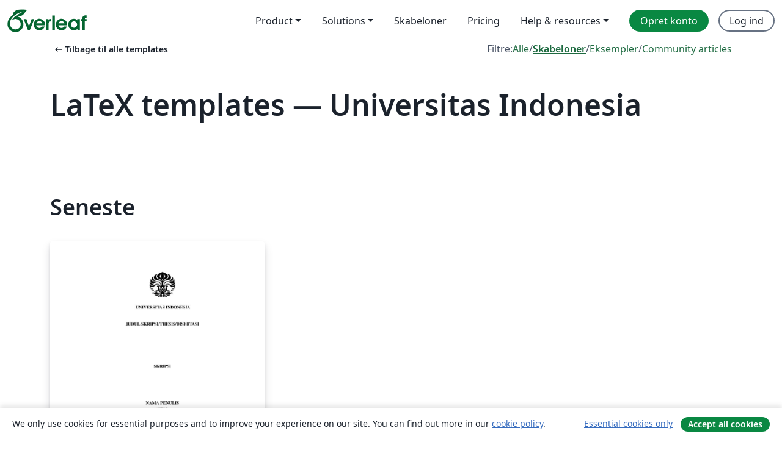

--- FILE ---
content_type: application/javascript;charset=utf-8
request_url: https://cdn.overleaf.com/js/modules/v2-templates/pages/gallery-6c887e21b0b22d716feb.js
body_size: 8203
content:
!function(e,t){if("object"==typeof exports&&"object"==typeof module)module.exports=t();else if("function"==typeof define&&define.amd)define([],t);else{var n=t();for(var a in n)("object"==typeof exports?exports:e)[a]=n[a]}}(self,(()=>(self.webpackChunk_overleaf_web=self.webpackChunk_overleaf_web||[]).push([[57601,75053],{3757:(e,t,n)=>{"use strict";n.d(t,{A:()=>g});n(97107),n(82438),n(50020);var a=n(14041),r=n(39067),i=n.n(r),s=n(53373),o=n.n(s),l=n(97434),c=n(31085);function d(e){let{currentPage:t,totalPages:n,handlePageClick:r}=e;const{t:i}=(0,l.Bd)(),s=(0,a.useMemo)((()=>{let e=4;return n<e+1&&(e=n-1),e}),[n]),o=(0,a.useMemo)((()=>{const e=[];let a=t+1,r=t-1;for(;e.length<s;)a&&a<=n?(e.push(a),a++):a=void 0,r&&r>0?(e.push(r),r--):r=void 0;return e.push(t),e.sort(((e,t)=>e-t)),e}),[t,n,s]),d=(0,a.useMemo)((()=>1!==o[0]&&t-s/2>1),[o,t,s]),h=(0,a.useMemo)((()=>o[o.length-1]<n),[o,n]);return(0,c.jsx)("nav",{role:"navigation","aria-label":i("pagination_navigation"),children:(0,c.jsxs)("ul",{className:"pagination",children:[t>1&&(0,c.jsx)("li",{children:(0,c.jsx)("button",{onClick:e=>r(e,t-1),"aria-label":i("go_prev_page"),children:"«"})}),d&&(0,c.jsx)("li",{children:(0,c.jsx)("span",{className:"ellipses",children:"…"})}),o.map((e=>(0,c.jsx)(u,{page:e,currentPage:t,handlePageClick:r},`prev-page-${e}`))),h&&(0,c.jsx)("li",{children:(0,c.jsx)("span",{className:"ellipses",children:"…"})}),t<n&&(0,c.jsx)("li",{children:(0,c.jsx)("button",{onClick:e=>r(e,t+1),"aria-label":i("go_next_page"),children:"»"})})]})})}function u(e){let{page:t,currentPage:n,handlePageClick:a}=e;const{t:r}=(0,l.Bd)(),i=o()({active:n===t}),s=n===t,d=r(n===t?"page_current":"go_page",{page:t});return(0,c.jsx)("li",{className:i,children:(0,c.jsx)("button",{"aria-current":s,onClick:e=>a(e,t),"aria-label":d,children:t})})}function h(e){return"number"==typeof e&&e>0}d.propTypes={currentPage:function(e,t,n){if(!(h(e[t])&&(a=e.currentPage,r=e.totalPages,a<=r)))return new Error("Invalid prop `"+t+"` supplied to `"+n+"`. Validation failed.");var a,r},totalPages:function(e,t,n){if(!h(e[t]))return new Error("Invalid prop `"+t+"` supplied to `"+n+"`. Validation failed.")},handlePageClick:i().func.isRequired},u.propTypes={currentPage:i().number.isRequired,page:i().number.isRequired,handlePageClick:i().func.isRequired};const g=d},7853:(e,t,n)=>{"use strict";n.d(t,{A:()=>c});var a=n(53373),r=n.n(a),i=n(14041),s=n(73378),o=n(31085);const l=i.forwardRef((({bsPrefix:e,bg:t="primary",pill:n=!1,text:a,className:i,as:l="span",...c},d)=>{const u=(0,s.oU)(e,"badge");return(0,o.jsx)(l,{ref:d,...c,className:r()(i,u,n&&"rounded-pill",a&&`text-${a}`,t&&`bg-${t}`)})}));l.displayName="Badge";const c=l},15052:(e,t,n)=>{"use strict";var a=n(25873),r=n(12461),i=n(9013),s=n(64720),o=n(46933),l=n(31085);const c=document.getElementById("navbar-container");if(c){const e=(0,r.A)("ol-navbar");(0,a.H)(c).render((0,l.jsx)(o.M6,{children:(0,l.jsx)(i.i,{...e})}))}const d=document.getElementById("footer-container");if(d){const e=(0,r.A)("ol-footer");(0,a.H)(d).render((0,l.jsx)(s.A,{...e}))}},17879:(e,t,n)=>{"use strict";n.d(t,{A:()=>d,e:()=>u});var a=n(97434),r=n(14041),i=n(28094),s=n(53373),o=n.n(s),l=n(31085);function c(e){let{align:t,delay:n=0,loadingText:s,size:c="sm",className:d}=e;const{t:u}=(0,a.Bd)(),[h,g]=(0,r.useState)(!1);return(0,r.useEffect)((()=>{if(0===n)return void g(!0);const e=window.setTimeout((()=>{g(!0)}),n);return()=>{window.clearTimeout(e)}}),[n]),h?(0,l.jsxs)("div",{role:"status",className:o()("loading",d,"left"===t?"align-items-start":"align-items-center"),children:[(0,l.jsx)(i.A,{size:c}),s||`${u("loading")}…`]}):null}const d=c;function u(e){let{delay:t=0,minHeight:n,loadingText:a,size:r="sm",className:i}=e;return(0,l.jsx)("div",{className:o()("full-size-loading-spinner-container",i),style:{minHeight:n},children:(0,l.jsx)(c,{size:r,loadingText:a,delay:t})})}},24607:(e,t,n)=>{"use strict";n.d(t,{D:()=>r});n(66930),n(15052);var a=n(25873);function r(e,t){const n=document.getElementById(e);if(n){(0,a.H)(n).render(t())}}},25865:(e,t,n)=>{"use strict";n.d(t,{F:()=>i,J:()=>r});n(82438),n(34840);var a=n(4454);const r=(e,t)=>{let n=!1;const r=()=>{const r=document.cookie.split("; ").some((e=>"oa=1"===e));!n&&r&&(a.$.log("Loading Analytics",t),n=!0,e())};"function"==typeof window.requestIdleCallback?window.requestIdleCallback(r):r(),window.addEventListener("cookie-consent",(e=>{e.detail&&r()}))},i=e=>{const t=document.createElement("script");t.setAttribute("src",e.src),e.crossorigin&&t.setAttribute("crossorigin",e.crossorigin),e.async&&t.setAttribute("async","async"),e.onload&&(t.onload=e.onload),document.querySelector("head")?.append(t)}},34966:(e,t,n)=>{"use strict";function a(e){const t=[{name:"xxl",minWidth:1400},{name:"xl",minWidth:1200},{name:"lg",minWidth:992},{name:"md",minWidth:768},{name:"sm",minWidth:576},{name:"xs",minWidth:0}].find((t=>e>=t.minWidth));return t?.name}n.d(t,{o:()=>a})},40834:(e,t,n)=>{"use strict";n.d(t,{O:()=>i});n(97107);var a=n(12461);let r;const i=async e=>(r||(r=new Promise(((t,n)=>{const r=[["\\(","\\)"]];(e={enableMenu:!1,singleDollar:!0,useLabelIds:!1,...e}).singleDollar&&r.push(["$","$"]),window.MathJax={tex:{macros:{bm:["\\boldsymbol{#1}",1],coloneq:"\\coloneqq"},inlineMath:r,displayMath:[["\\[","\\]"],["$$","$$"]],packages:{"[-]":["html","require"]},processEscapes:!0,processEnvironments:!0,useLabelIds:e.useLabelIds,tags:e.numbering},loader:{load:["ui/safe"]},options:{enableMenu:e.enableMenu},startup:{typeset:!1,pageReady(){window.MathJax.startup.document.menu.menu.findID("Renderer").disable()},ready(){window.MathJax.startup.defaultReady();const{safe:e}=window.MathJax.startup.document;e.filterAttributes.set("fontfamily","filterFontFamily"),e.filterMethods.filterFontFamily=(e,t)=>t.split(/;/)[0]}}};const i=document.createElement("script"),s=(0,a.A)("ol-mathJaxPath");s?(i.src=s,i.addEventListener("load",(async()=>{await window.MathJax.startup.promise,document.head.appendChild(window.MathJax.svgStylesheet()),t(window.MathJax)})),i.addEventListener("error",n),document.head.append(i)):n(new Error("No MathJax path found"))}))),r)},54911:(e,t,n)=>{"use strict";n(82438),n(57327),n(61412),n(91883),n(70286);var a=n(24607),r=(n(27938),n(99420)),i=n.n(r),s=n(11229),o=n(45250),l=n.n(o),c=n(14041),d=n(12806),u=n.n(d),h=n(97434),g=n(29911),m=n(81606),p=n(76287),f=n(60225),v=n(22160),y=n(31085);function x(e){let{handleSubmit:t}=e;const{t:n}=(0,h.Bd)();return(0,y.jsxs)(g.A,{id:"algolia-search-form",onSubmit:t,role:"search",children:[(0,y.jsx)(m.A,{className:"visually-hidden",htmlFor:"algolia-search",children:n("search")}),(0,y.jsx)(p.A,{prepend:(0,y.jsx)(v.A,{type:"search"}),type:"text",id:"algolia-search",name:"query"}),(0,y.jsx)(f.A,{size:"lg",variant:"primary",type:"submit",children:n("search")})]})}const w=function(e){let{variant:t,handleSubmit:n}=e;if("gallery"===t)return(0,y.jsx)(x,{handleSubmit:n})};n(50020);const b="__highlightStart__",j="__highlightEnd__",E="description:64",A={gallery:{handleUrlQuery:!0}};function S(e,t){if(!t)return[];let n=l().get(e,["_snippetResult",t,"value"]);return n||(n=l().get(e,["_highlightResult",t,"value"])),n?function(e){const t=[],n=e.split(b),a=n.shift();return a&&t.push({value:a,isHighlighted:!1}),n.forEach((e=>{const[n]=e.split(j,1),a=e.slice(n.length).replace(j,"");t.push({value:n,isHighlighted:!0}),""!==a&&t.push({value:a,isHighlighted:!1})})),t}(n):[]}function P(e){let{hit:t,attributeToHighlight:n}=e;const a=S(t,n);return(0,y.jsx)(y.Fragment,{children:a.map(((e,n)=>e.isHighlighted?(0,y.jsx)("strong",{children:e.value},`${t.objectID}-highlight-${n}`):e.value))})}const L=function(e){let{hit:t,attributeToHighlight:n}=e;return(0,y.jsx)("p",{className:"search-highlight",children:(0,y.jsx)(P,{hit:t,attributeToHighlight:n})})};var _=n(29515);var k=n(83496),q=n(49181),N=n(22204),M=n(53373),T=n.n(M),I=n(83038);const $=function(e){let{href:t,badgeLinkClasses:n,children:a,...r}=e;const i=T()(n,"badge-link",{[`badge-link-${r.bg}`]:r.bg});return(0,y.jsx)("a",{className:i,href:t,children:(0,y.jsx)(I.A,{...r,children:a})})};const C=function(e){let{children:t,tooltipTitle:n,placement:a,...r}=e;const i=(0,c.useRef)(null),[s,o]=(0,c.useState)(!0),[l,d]=(0,c.useState)(!1),u=T()({"badge-link-no-max-width":l});return(0,c.useEffect)((()=>{if(i.current){const e=i.current.scrollWidth;if(i.current?.parentElement){e<=function(e){const t=window.getComputedStyle(e),n=parseFloat(t.paddingLeft)+parseFloat(t.paddingRight),a=parseFloat(t.borderLeftWidth)+parseFloat(t.borderRightWidth);return e.scrollWidth-n-a}(i.current?.parentElement)&&(d(!0),o(!1))}}}),[]),(0,y.jsx)(N.A,{placement:a||"bottom",overlay:e=>s?(0,y.jsx)(q.A,{id:`badge-tooltip-${r.href.replace(/\//g,"-")}`,...e,children:n}):(0,y.jsx)(y.Fragment,{}),children:(0,y.jsx)("span",{children:(0,y.jsx)($,{...r,badgeContentRef:i,badgeLinkClasses:u,children:t})})})};const H=function(e){let{author:t}=e;return(0,y.jsx)("strong",{className:"search-author",children:t})};function R(e){let{hit:t}=e;const{t:n}=(0,h.Bd)();return(0,y.jsx)(k.A,{className:"gallery-official",id:`gallery-hit-${t.objectID}`,bg:"info",children:n("official")})}function D(e){let{tags:t}=e;return(0,y.jsx)("ul",{className:"search-hit-tags badge-link-list",children:t.map((e=>(0,y.jsx)("li",{children:(0,y.jsx)(C,{bg:"light",text:"dark",href:`/gallery/tagged/${e.name}`,tooltipTitle:e.title,children:e.title})},`tag-${e.id}`)))})}function B(e){let{hit:t,analyticsData:n}=e;const{currentPage:a,hitsPerPage:r,position:i,query:s,totalHits:o}=n,l=function(e,t,n){return 1===e?n:(e-1)*t+n}(a,r,i);function c(){const e={page:a,position:i,positionInResults:l,resultCount:o,resultsPerPage:r,searchTerm:s,variant:"algolia",url:t.url};(0,_._)("gallery-search-result-click",e)}return(0,y.jsxs)("div",{className:"search-hit",children:[(0,y.jsx)("div",{className:"search-image",children:(0,y.jsx)("a",{onClick:c,href:t.url,children:(0,y.jsx)("img",{src:t.imageUrl,alt:t.title})})}),(0,y.jsxs)("div",{children:[(0,y.jsxs)("div",{className:"search-title",children:[(0,y.jsx)("a",{onClick:c,href:t.url,children:(0,y.jsx)("b",{children:t.title})}),t.official&&(0,y.jsx)(R,{hit:t})]}),(0,y.jsxs)("div",{children:[(0,y.jsx)(L,{hit:t,attributeToHighlight:"description"}),t.author&&(0,y.jsx)(H,{author:t.author}),t.tags&&(0,y.jsx)(D,{tags:t.tags})]})]})]})}const F=function(e){let{hit:t,variant:n,analyticsData:a}=e;return"gallery"===n?(0,y.jsx)(B,{hit:t,analyticsData:a}):(0,y.jsxs)("div",{children:[(0,y.jsx)("a",{href:t.url,children:t.title}),(0,y.jsx)("div",{children:(0,y.jsx)(L,{hit:t})})]})};const O=function(e){let{hits:t,variant:n,analyticsData:a}=e;return(0,y.jsx)(y.Fragment,{children:t.map(((e,t)=>{const r=Object.assign({position:t+1},a);return(0,y.jsx)(F,{hit:e,variant:n,analyticsData:r},e.objectID)}))})};var U=n(17879);const Q=function(e){let{isProcessing:t}=e;const{t:n}=(0,h.Bd)();return t?(0,y.jsx)(U.A,{className:"justify-content-center search-hits-loading",loadingText:`${n("processing")}`,align:"center"}):null};const W=function(e){let{hits:t=[],hitsPerPage:n,totalHits:a}=e;const{t:r}=(0,h.Bd)();let i="";const s={x:t.length};if(1===a)i=r("showing_1_result");else if(a>n&&1===t.length){i=r("showing_1_result_of_total",{...s,total:a})}else if(a>n){i=r("showing_x_results_of_total",{...s,total:a})}else i=r("showing_x_results",s);return(0,y.jsx)("span",{className:"visually-hidden","aria-live":"polite",children:i})};var z=n(3757),J=n(12461),V=n(4454),G=n(46933);function Y(){const e="undefined"!=typeof URLSearchParams?new URLSearchParams(window.location.search):void 0,t={};if(e){const n=e.get("page");if(null!==n){const e=parseInt(n,10);isNaN(e)||(t.page=e)}const a=e.get("q");a&&(t.searchQuery=a)}return t}function K(e){let{variant:t}=e;const[n,a]=(0,c.useState)(!1),[r,i]=(0,c.useState)(),[s,o]=(0,c.useState)(!1),[d,g]=(0,c.useState)(""),[m,p]=(0,c.useState)(),[f,v]=(0,c.useState)(1),[x,S]=(0,c.useState)(0),[P,L]=(0,c.useState)(),k=(0,J.A)("ol-algolia"),q=l().get(k,["indexes",t]);let N=l().get(A,t);N||(N={});const{t:M}=(0,h.Bd)();function I(){v(1),p(void 0),S(0),L(void 0)}const $=(0,c.useMemo)((()=>{if(k&&k.appId&&k.apiKey)return u()(k.appId,k.apiKey)}),[k]),C=(0,c.useMemo)((()=>{if(!$||!q)return;return $.initIndex(q)}),[$,q]),H=(0,c.useCallback)((function(e,n){let a=arguments.length>2&&void 0!==arguments[2]?arguments[2]:{};if(!s&&C){o(!0),i(void 0);const r=n||1,s=Object.assign(a,{hitsPerPage:10,highlightPreTag:b,highlightPostTag:j,page:r-1,attributesToSnippet:[E]});if(N.handleUrlQuery){const t=Y(),n=new URL(window.location.href);let a=!1;t.searchQuery!==e&&(n.searchParams.set("q",e),a=!0),1===r?t.page&&1!==t.page&&(n.searchParams.delete("page"),a=!0):t.page!==r&&(n.searchParams.set("page",r.toString()),a=!0),a&&window.history.pushState({},"",n)}C.search({query:e,...s}).then((n=>{const a=n.page+1,r=n.hits;p(r),v(a),S(n.nbPages),L(n.nbHits),e!==d?(g(e),o(!1),(0,_._)(`${t}-search-searched`,{searchTerm:e,resultCount:n.nbHits,variant:"algolia"})):setTimeout((()=>{o(!1)}),100)})).catch((e=>{V.$.error(e),o(!1),p(void 0),i(e)}))}}),[d,o,s,C,t,N]);(0,c.useEffect)((()=>{if(N&&N.handleUrlQuery&&!n){const e=Y();if(e.searchQuery){H(e.searchQuery,e.page),a(!0);const t=document.getElementById("algolia-search");t&&(t.value=e.searchQuery)}const t=()=>{const e=Y();if(e.searchQuery&&e.searchQuery!==d){H(e.searchQuery,e.page);const t=document.getElementById("algolia-search");t&&(t.value=e.searchQuery)}else if(!e.searchQuery){I(),g("");const e=document.getElementById("algolia-search");e&&(e.value="")}};return window.addEventListener("popstate",t),()=>{window.removeEventListener("popstate",t)}}}),[N,H,n,d]);const R=(0,c.useCallback)(((e,t)=>{e.preventDefault(),t!==f&&H(d,t);const n=document.getElementById("algolia-search-form");if(n){const e=n.offsetTop;window.scrollTo(0,e)}}),[f,d,H]);const D=T()("search-hits",{processing:m&&s,"col-xs-12":"gallery"===t});return(0,y.jsxs)("div",{className:"row",children:[(0,y.jsx)("div",{className:"col-xs-12",children:(0,y.jsx)(w,{handleSubmit:function(e){e.preventDefault();const n={},a=new FormData(e.currentTarget).get("query");if(a!==d||"gallery"!==t)if(I(),""!==a)H(a,1,n);else if(g(""),N.handleUrlQuery){const e=new URL(window.location.href);e.searchParams.delete("q"),window.history.pushState({},"",e)}},variant:t})}),(0,y.jsxs)("div",{className:D,children:[m&&m.length>0&&P&&(0,y.jsx)(W,{hits:m,hitsPerPage:10,totalHits:P}),m&&m.length>0&&P&&(0,y.jsx)(O,{hits:m,variant:t,analyticsData:{currentPage:f,hitsPerPage:10,query:d,totalHits:P}}),m&&0===m.length&&(0,y.jsx)("span",{className:"search-hits-empty","aria-live":"polite",children:M("no_search_results")}),x>1&&(0,y.jsx)(z.A,{currentPage:f,totalPages:x,handlePageClick:R}),!m&&(0,y.jsx)(Q,{isProcessing:s}),r&&(0,y.jsx)("span",{"aria-live":"polite",children:M("generic_something_went_wrong")})]})]})}const X=function(e){let{variant:t}=e;return(0,y.jsx)(G.M6,{children:(0,y.jsx)(K,{variant:t})})};var Z=n(82894);const ee=document.getElementById("placeholder-search-form");ee&&ee.addEventListener("submit",(function(e){e.preventDefault();const t=ee.query.value;t&&""!==t&&(window.location.href=`/gallery/search?q=${t}&advanced=true`)}));document.querySelectorAll("[data-timestamp-for-title]").forEach((e=>{const t=parseInt(e.getAttribute("data-timestamp-for-title")||"0"),n=i().unix(t);e.title=`${n.format("Do MMM YYYY, h:mm a")}`;new s.m_(e)}));const te="undefined"!=typeof URLSearchParams?new URLSearchParams(window.location.search):void 0;if(te&&te.get("addsearch")){const e=new URL(window.location.href);e.searchParams.delete("addsearch"),e.searchParams.set("q",te.get("addsearch")||""),window.history.replaceState({},"",e)}(0,a.D)("gallery-search",(()=>(0,y.jsx)(X,{variant:"gallery"}))),function(){const e=document.getElementById("more-tags-container"),t=document.getElementById("more-tags"),n=document.getElementById("related-tags");if(!e||!t||!n)return;function a(e,t,n){n.scrollHeight>n.clientHeight?(n.classList.remove("all-tags"),t.setAttribute("aria-expanded","false"),e.classList.remove("d-none")):e.classList.add("d-none")}let r;"ResizeObserver"in window&&(r=new ResizeObserver((n=>{let[r]=n;return a(e,t,r.target)})),r.observe(n)),a(e,t,n),t.addEventListener("click",(function(){n.classList.add("all-tags"),t.setAttribute("aria-expanded","true"),e.classList.add("d-none"),r&&r.unobserve(n)}))}(),(0,Z.sendGalleryViewEvent)()},59329:()=>{!function(){const e=document.querySelector('[data-ol-password-visibility-toggle="visibilityOn"]'),t=document.querySelector('[data-ol-password-visibility-toggle="visibilityOff"]');t&&e&&(e.addEventListener("click",(function(){const n=document.querySelector("[data-ol-password-visibility-target]");n&&(n.type="text",e.hidden=!0,t.hidden=!1,t.focus())})),t.addEventListener("click",(function(){const n=document.querySelector("[data-ol-password-visibility-target]");n&&(n.type="password",t.hidden=!0,e.hidden=!1,e.focus())})))}()},65724:(e,t,n)=>{"use strict";function a(){return!!document.querySelector("grammarly-desktop-integration")}n.d(t,{A:()=>a})},66930:(e,t,n)=>{"use strict";n(43111),n(47280),n(69145),n(93444),n(88951),n(3724),n(92341),n(48927),n(3703),n(31095),n(59329),n(15043),n(53231),n(82438),n(57327);document.querySelectorAll("[data-ol-fallback-image]").forEach((e=>{if(!(e instanceof HTMLImageElement))return;const t=e;function n(){t.src=t.getAttribute("data-ol-fallback-image")}!function(e){return e.complete&&0===e.naturalWidth}(t)?t.addEventListener("error",n):n()}));var a=n(33716);document.querySelectorAll("[data-ol-multi-submit]").forEach((e=>{function t(t){t.addEventListener("pending",(()=>{e.querySelectorAll("[data-ol-disabled-inflight]").forEach(a.D)})),t.addEventListener("idle",(()=>{e.querySelectorAll("[data-ol-disabled-inflight]").forEach(a.u)}))}e.querySelectorAll("[data-ol-async-form]").forEach(t),e.querySelectorAll("[data-ol-regular-form]").forEach(t),e.querySelectorAll("[data-ol-slow-link]").forEach(t)}));n(25354);var r=n(4454);let i=!1;function s(e,t){r.$.log(`Enabling video controls: ${t}`),e.setAttribute("controls","")}document.querySelectorAll("[data-ol-autoplay-video]").forEach((function(e){if("undefined"!=typeof navigator&&/iPad|iPhone|iPod/.test(navigator.userAgent))return void s(e,"iOS devices");if(window.matchMedia("(prefers-reduced-motion: reduce)").matches)return void s(e,"reduced motion preference");let t;function n(e){"NotAllowedError"===e.name||"AbortError"===e.name?i||(i=!0,document.querySelectorAll("[data-ol-autoplay-video]").forEach((t=>{s(t,`autoplay blocked (${e.name})`)}))):r.$.error("Video playback error:",e)}function a(){t&&!i&&e.readyState>=e.HAVE_FUTURE_DATA&&e.play().catch(n)}e.addEventListener("canplay",a,{once:!0}),e.addEventListener("loadeddata",a,{once:!0}),e.addEventListener("ended",(()=>{setTimeout((()=>{e.currentTime=0,a()}),15e3)})),new IntersectionObserver((function(n){for(const r of n)r.isIntersecting?(t=!0,a()):(t=!1,e.paused||e.pause())}),{threshold:.7}).observe(e)}));var o=n(40834),l=n(12461);window.addEventListener("DOMContentLoaded",(function(){const e=document.querySelectorAll("[data-ol-mathjax]");e.length>0&&(0,o.O)({enableMenu:!0,numbering:"ams",singleDollar:!(0,l.A)("ol-no-single-dollar"),useLabelIds:!0}).then((t=>t.typesetPromise([...e]))).catch(r.$.error)}));var c=n(45250),d=n.n(c),u=n(97519),h=n(14950),g=n(29515),m=n(74317);document.querySelectorAll("[data-ol-contact-form-with-search]").forEach((function(e){const t=e.querySelector('[name="subject"]'),n=e.querySelector("[data-ol-search-results-container]"),a=e.querySelector("[data-ol-search-results-wrapper]");if(!t||!n||!a)return;let r="";function i(){a.setAttribute("hidden","")}async function s(){const e=t.value;if(e!==r)if(r=e,e.length<3)i();else{u.A.addHook("uponSanitizeElement",(e=>{if("EM"===e.nodeName){const t=document.createElement("strong");t.textContent=e.textContent,e.parentNode?.replaceChild(t,e)}}));try{const{hits:t,nbHits:r}=await(0,h.B)(e,{hitsPerPage:3,typoTolerance:"strict"});n.innerHTML="";for(const e of t){const{url:t,rawPageName:a,sectionName:r}=(0,h.l)(e),i=document.createElement("li"),s=document.createElement("a");s.className="dropdown-item",s.href=t,s.target="_blank",s.rel="noopener noreferrer",s.setAttribute("role","menuitem"),i.append(s);const o=document.createElement("div");o.className="dropdown-item-description-container",s.append(o);const l=document.createElement("div");l.innerHTML=u.A.sanitize(a),o.append(l);const c=(0,m.P)("open_in_new");if(c.classList.add("dropdown-item-trailing-icon"),c.setAttribute("aria-hidden","true"),o.append(c),r){const e=document.createElement("span");e.className="dropdown-item-description",e.innerHTML=u.A.sanitize(r),o.append(e)}n.append(i)}r>0?(a.removeAttribute("hidden"),(0,g._)("contact-form-suggestions-shown")):i()}catch(e){i()}u.A.removeHook("uponSanitizeElement")}}t.addEventListener("input",d().debounce(s,350)),document.addEventListener("click",(function(e){const n=e.target;a.contains(n)||t.contains(n)||i()})),e.addEventListener("keydown",(function(e){const t=e;"Escape"===t.key&&(a.hasAttribute("hidden")||(i(),t.stopPropagation(),t.preventDefault()))})),s()})),document.querySelectorAll('[data-ol-open-contact-form-modal="contact-us"]').forEach((e=>{e.addEventListener("click",(function(e){e.preventDefault()}))})),document.querySelectorAll('[data-ol-open-contact-form-modal="general"]').forEach((e=>{e.addEventListener("click",(function(e){e.preventDefault()}))})),document.querySelectorAll("[data-ol-contact-form]").forEach((e=>{e.addEventListener("submit",(function(){const e=document.querySelector("[data-ol-contact-form-email-input]"),t=document.querySelector("[data-ol-contact-form-thank-you-email]");e&&t&&(t.textContent=e.value)}))}))},69145:(e,t,n)=>{"use strict";var a=n(12461),r=n(4454);var i=n(25865),s=n(65724);const{hotjarId:o,hotjarVersion:l}=(0,a.A)("ol-ExposedSettings"),c=(0,a.A)("ol-shouldLoadHotjar");function d(){o&&l&&(/^\d+$/.test(o)&&/^\d+$/.test(l)?(0,s.A)()||(0,i.J)((()=>((e,t)=>{return n=window,a=document,n.hj=n.hj||function(){(n.hj.q=n.hj.q||[]).push(arguments)},n._hjSettings={hjid:e,hjsv:t},r=a.getElementsByTagName("head")[0],(i=a.createElement("script")).async=1,i.src="https://static.hotjar.com/c/hotjar-"+n._hjSettings.hjid+".js?sv="+n._hjSettings.hjsv,void r.appendChild(i);var n,a,r,i})(o,l)),"Hotjar"):r.$.error("Invalid Hotjar id or version"))}o&&l&&c&&document.addEventListener("DOMContentLoaded",(()=>{setTimeout(d,1e3)}))},82894:(e,t,n)=>{"use strict";n.r(t),n.d(t,{MAIN_GALLERY_PATHS:()=>s,isGalleryRecentOrFeaturedPages:()=>u,isMainGalleryPages:()=>d,isTemplatePages:()=>c,sendGalleryViewEvent:()=>h});var a=n(29515),r=n(34966),i=n(12461);const s=["/gallery","/latex/templates","/latex/examples","/articles"],o=s.map((e=>e.replace(/\//g,"\\/"))).join("|");function l(e){return e.endsWith("/")?e.slice(0,-1):e}function c(e){const t=new RegExp(`^(${o})\\/[\\w-]+\\/[\\w]+$`),n=l(e);return t.test(n)}function d(e){const t=l(e);return s.includes(t)}function u(e){const t=new RegExp(`^(${o})\\/(recent|featured)(?:\\/page\\/\\d+)?$`),n=l(e);return t.test(n)}function h(){document.addEventListener("DOMContentLoaded",(function(){const e=window.location.pathname,t=function(){const e=window.location.pathname,t=window.innerWidth,n=window.location.hostname,a=n?.split(".")[0],i={page:e,device:window.matchMedia("(max-width: 767px)").matches?"mobile":"desktop",domain:a},s=(0,r.o)(t);return s&&(i["screen-breakpoint"]=s),i}();if(d(e)||u(e))(0,a.v4)("gallery-page-view",t);else if(e.includes("/tagged/")){const e=(0,i.A)("ol-galleryTagName");e&&(t.category=e),(0,a.v4)("gallery-page-category-view",t)}else c(e)&&(0,a.v4)("gallery-template-view",t)}))}},83038:(e,t,n)=>{"use strict";n.d(t,{A:()=>i});var a=n(7853),r=n(31085);const i=function(e){let{prepend:t,children:n,badgeContentRef:i,...s}=e;return(0,r.jsxs)(a.A,{...s,children:[t&&(0,r.jsx)("span",{className:"badge-prepend",children:t}),(0,r.jsx)("span",{className:"badge-content",ref:i,children:n})]})}},83496:(e,t,n)=>{"use strict";n.d(t,{A:()=>i});var a=n(83038),r=n(31085);const i=function(e){let{bg:t,text:n,...i}=e;return"warning"===t&&(t="warning-light-bg",n="warning"),(0,r.jsx)(a.A,{bg:t,text:n,...i})}}},e=>(e.O(0,[27582,35214,62382,16164,45250,99612,24686,8732,26348,56215,22204,47304,97910,39765,97519,21164,99420,11229,77474,92439,771,41735,77565],(()=>{return t=54911,e(e.s=t);var t})),e.O())])));